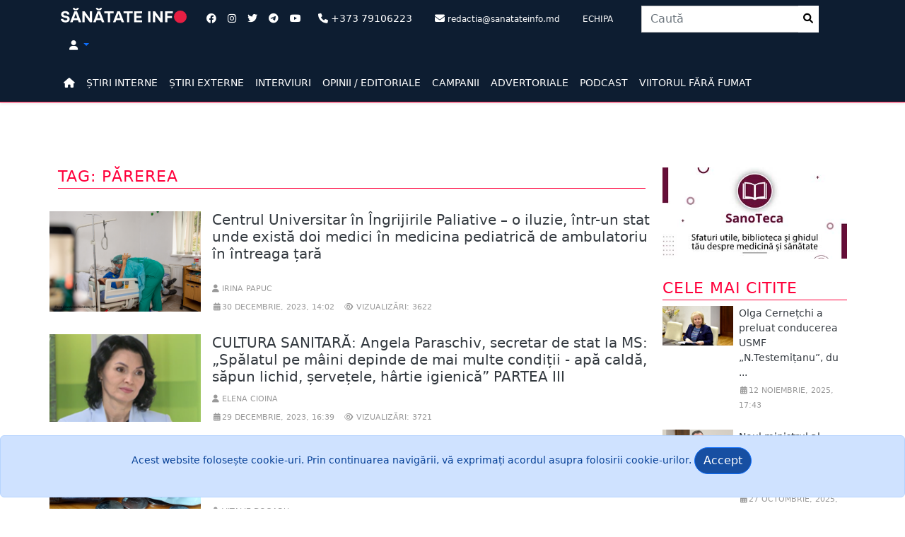

--- FILE ---
content_type: text/html; charset=utf-8
request_url: http://www.sanatateinfo.md/News/NewsTagged?tag=P%C4%82REREA
body_size: 60993
content:




<!DOCTYPE html>
<html lang="ro">
<head>
    <meta charset="utf-8" />
    <meta http-equiv="X-UA-Compatible" content="IE=edge">
    <meta name="viewport" content="width=device-width, initial-scale=1">
    <meta name="description" content="">
    <meta name="author" content="">
    <title>Sănătate Info - Tag: P&#x102;REREA</title>
    <meta property="og:type" content="article">
    <meta property="og:site_name" content="Sanatate Info">
    <meta property="article:publisher" content="sanatateinfo.md" />
    <meta property="og:title" content="Tag: PĂREREA" />
    <meta property="og:description"
          content="" />
    <meta property="og:image" />


    <script type='text/javascript' src='https://platform-api.sharethis.com/js/sharethis.js#property=633d33904880e9001921bcac&product=sop' async='async'></script>


    <!-- Google tag (gtag.js) -->
    <script async src="https://www.googletagmanager.com/gtag/js?id=UA-111690878-1"></script>
    <script>
        window.dataLayer = window.dataLayer || [];
        function gtag() { dataLayer.push(arguments); }
        gtag('js', new Date());

        gtag('config', 'UA-111690878-1');
    </script>
     <!-- Google Tag Manager --><script>(function(w, d, s, l, i){w[l]=w[l]||[];w[l].push({'gtm.start':new Date().getTime(),event:'gtm.js'});var f = d.getElementsByTagName(s)[0],j = d.createElement(s), dl = l != 'dataLayer' ? '&l=' + l : ''; j.async = true; j.src ="https://www.googletagmanager.com/gtm.js?id=" + i + dl; f.parentNode.insertBefore(j, f); })(window, document,'script','dataLayer','GTM-KQBN49G');</script><!-- End Google Tag Manager -->
    <script async src="https://pagead2.googlesyndication.com/pagead/js/adsbygoogle.js?client=ca-pub-4776652645695777"
            crossorigin="anonymous"></script>
    
    
        <link rel="shortcut icon" href="/images/favicon.ico" />
        <link rel="stylesheet" href="/lib/bootstrap/dist/css/bootstrap.css" />
        <link rel="stylesheet" href="/lib/bootstrap/dist/css/bootstrap-utilities.css" />
        <link href="/lib/font-awesome/css/all.min.css" rel="stylesheet" type="text/css" />
        <link href="/lib/font-awesome/css/v4-shims.min.css" rel="stylesheet" type="text/css">
        <link rel="stylesheet" href="/css/site.css" />
        <link rel="stylesheet" href="/css/modern-business.css" />
        <link rel="stylesheet" href="/css/main.css" />


    

    <link href="https://vjs.zencdn.net/7.20.2/video-js.css" rel="stylesheet" />
    <script src="/lib/bootstrap/dist/js/bootstrap.min.js"></script>
    <!-- If you'd like to support IE8 (for Video.js versions prior to v7) -->
    <!-- <script src="https://vjs.zencdn.net/ie8/1.1.2/videojs-ie8.min.js"></script> -->
    <!-- HTML5 Shim and Respond.js IE8 support of HTML5 elements and media queries -->
    <!-- WARNING: Respond.js doesn't work if you view the page via file:// -->
    <!--[if lt IE 9]>
        <script src="https://oss.maxcdn.com/libs/html5shiv/3.7.0/html5shiv.js"></script>
        <script src="https://oss.maxcdn.com/libs/respond.js/1.4.2/respond.min.js"></script>
    <![endif]-->
</head>
<body>
     <!-- Google Tag Manager(noscript) --><noscript><iframe src = "https://www.googletagmanager.com/ns.html?id=GTM-KQBN49G" height = "0" width = "0" style = "display:none;visibility:hidden" ></ iframe > </noscript><!-- End Google Tag Manager(noscript) -->
    <nav class="py-2 bg-bluedark">
        <div class="container d-flex flex-wrap">
            <div class="col-sm-12 col-xs-12 col-md-2">
                <a class="" href="/"><img width="100%" src="/images/Logo_SanatateInfo.svg" /></a>
            </div>
            <ul class="nav col-12 justify-content-center list-unstyled col-lg-auto me-lg-auto mb-2 mb-md-0 ms-3">
                <li class=""><a class="text-muted nav-link px-2" href="https://www.facebook.com/sanatateinfo" target="_blank"><i class="fa-brands fa-facebook text-white"></i></a></li>
                <li class=""><a class="text-muted nav-link px-2" href="https://www.instagram.com/e_sanatate.md/" target="_blank"><i class="fa-brands fa-instagram text-white"></i></a></li>
                <li class=""><a class="text-muted nav-link px-2" href="https://twitter.com/E_Sanatatea_TA" target="_blank"><i class="fa-brands fa-twitter text-white"></i></a></li>
                <li class=""><a class="text-muted nav-link px-2" href="https://t.me/sanatateinfo" target="_blank"><i class="fa-brands fa-telegram text-white"></i></a></li>
                <li class=""><a class="text-muted nav-link px-2" href="https://www.youtube.com/channel/UCuVNhiubNuy1M8yQmQmVOUQ/featured" target="_blank"><i class="fa-brands fa-youtube text-white"></i></a></li>
                <li class=" text-white nav-link"><i class="fa-solid fa-phone text-white"></i> +373 79106223</li>
                <li class=" text-white nav-link d-none d-sm-none d-md-block"><i class="fa-solid fa-envelope text-white"></i> <small>redactia@sanatateinfo.md</small></li>
                <li><a class="text-white nav-link" href="/Team"><small>ECHIPA</small></a></li>
            </ul>

            <ul class="nav col-12 justify-content-center list-unstyled col-lg-auto me-lg-auto mb-2 mb-md-0">
                <li>
                    


<form role="form" method="post" class="col-12 col-lg-auto mb-3 mb-lg-0 me-lg-3" action="/Search/SearchAction">
    <div class="input-group stylish-input-group">
        <input type="text" name="search" class="form-control" placeholder="Caut&#x103;">
        <span class="input-group-addon">
            <button type="submit" class="align-middle py-2">
                <i class="fa fa-fw fa-search"></i>
            </button>
        </span>
    </div>
</form>


                </li>
            </ul>


            <div class="text-end d-none d-md-block d-lg-block d-xl-block">
                <ul class="nav">
                    <li class="text-white nav-link dropdown">
                            <a class="dropdown-toggle toggler text-decoration-none" aria-label="Dropdown" data-toggle="dropdown" href="#">
                                <i class="fa fa-user text-white"></i>
                            </a>
                            <ul class="dropdown-menu  dropdown-menu-end dropdown-menu-lg-start">
                                <li class="dropdown-item"><a data-dialog-title="Autentificare" aria-label="Login" data-dialog-width="" class="text-decoration-none text-dark" href="/Account/Login" id="loginLink" title="Autentificare"><i class="fa-solid fa-right-to-bracket"></i> Autentificare</a></li>
                            </ul>
                    </li>

                </ul>
                <script type="text/javascript">
                    window.onload = function () {
                        $('#idLogout').click(function (event) {
                            event.preventDefault();
                            $('#btnLogout').click();
                        });

                        //$('#langs li a').click(function (event) {
                        //    EventsPreventDefault(event);
                        //    $.post('~/mui/SetLanguage', { l: $(this).data('val') }, function () { location.reload(true); });
                        //});
                    };
                </script>



            </div>


        </div>
    </nav>
    <nav class="py-2 bg-bluedark border-bottom shadow-sm p-2 p-md-5 border-primary navbar navbar-expand-lg">
        



<button class="navbar-toggler" type="button" data-bs-toggle="offcanvas" data-bs-target="#offcanvasNavbarExample-expand-lg" aria-controls="offcanvasNavbarExample-expand-lg">
    <span class="navbar-toggler-icon" data-bs-target="#offcanvasNavbarExample-expand-lg"></span>
</button>
<div class="container">
    <div class="offcanvas offcanvas-start " data-bs-hideresize="true" tabindex="-1" id="offcanvasNavbarExample-expand-lg" aria-labelledby="offcanvasNavbarExample-expand-lg">
        <div class="offcanvas-header">
            <h5 class="offcanvas-title" id="offcanvasLabel"></h5>
            <button type="button" class="btn-close text-reset" data-bs-dismiss="offcanvas" aria-label="Close"></button>
        </div>




        <ul class="nav col-12 col-lg-auto me-lg-auto mb-2 justify-content-center mb-md-0 navbar-nav">

            <li><a class="nav-link px-2 link-primary" aria-label="Home" href="/"><i class="fa-solid fa-home"></i></a></li>
            <li>
                <a class="nav-link px-2 link-primary" href="/News/NewsInternal">ȘTIRI INTERNE</a>
            </li>
            <li>
                <a class="nav-link px-2 link-primary" href="/News/NewsExternal">ȘTIRI EXTERNE</a>
            </li>
            <li><a class="nav-link px-2 link-primary" href="/News/Interview">INTERVIURI</a></li>
            <li><a class="nav-link px-2 link-primary" href="/News/Opinions">OPINII / EDITORIALE</a></li>
            <li><a class="nav-link px-2 link-primary" href="/News/Campaign">CAMPANII</a></li>
            <li><a class="nav-link px-2 link-primary" href="/News/PromoAction">ADVERTORIALE</a></li>
            <li><a class="nav-link px-2 link-primary" href="/News/PodCast">PODCAST</a></li>
            <li><a class="nav-link px-2 link-primary" href="/ViitorFaraFumat">VIITORUL FĂRĂ FUMAT</a></li>


        </ul>
        <div class="navbar-buttons">



 <!-- /.nav-collapse -->

        </div>

    </div>

</div>


    </nav>

    <div class="container">
        <div class="p-2 p-md-2 rounded">
            <div class="row">
                <div class="col-sm-12 ad-banner box-hidden pr-0">
                    




                </div>
            </div>
        </div>
    </div>


    



<!--END Breaking News -->
<!--Start  News Alert-->
<!--END  News Alert-->


    <main id="wraped" class="container bg-body">

        

<div class="row">
    <div class="col-md-9">
        <div class="row">
            



    <div class="col-md-12 col-md-12 col-sm-12 col-xs-12 rwriper py-4">
        
            <h1 class="title">Tag: P&#x102;REREA</h1>
    
    </div>

    <div class="col-md-12">
            <div class="row">
                <div class="row g-0 mb-4 col-md-12 col-sm-12 col-xs-12 flex-md-row position-relative">
                    <div class="col-md-3 d-lg-block pb-2">
                        <a class="media-left " href="/News/Item/11880/centrul-universitar-in-ingrijirile-paliative-o-iluzie-intr-un-stat-unde-exista-doi-medici-in-medicina-pediatrica-de-ambulatoriu-in-intreaga-tara">
                            <img width="100%" src="/images/news/img11880t1.jpg" alt="Centrul Universitar &#xEE;n &#xCE;ngrijirile Paliative &#x2013; o iluzie, &#xEE;ntr-un stat unde exist&#x103; doi medici &#xEE;n medicina pediatric&#x103; de ambulatoriu &#xEE;n &#xEE;ntreaga &#x21B;ar&#x103;">                
                        </a>
                    </div>
                    <div class="col ps-3 py-0 d-flex flex-column position-static">
                        <h5 class="fw-normal"><a class="text-decoration-none text-dark" href="/News/Item/11880/centrul-universitar-in-ingrijirile-paliative-o-iluzie-intr-un-stat-unde-exista-doi-medici-in-medicina-pediatrica-de-ambulatoriu-in-intreaga-tara">Centrul Universitar &#xEE;n &#xCE;ngrijirile Paliative &#x2013; o iluzie, &#xEE;ntr-un stat unde exist&#x103; doi medici &#xEE;n medicina pediatric&#x103; de ambulatoriu &#xEE;n &#xEE;ntreaga &#x21B;ar&#x103;</a></h5>
                       <div class="mt-auto">
                        <div class="mb-1"> <p class="date"><i class="fa fa-user"></i>  Irina Papuc</p></div>
                        <div class="mb-1 text-muted"> <p class="date"><i class="fa fa-fw fa-calendar"></i>30 decembrie, 2023, 14:02</p> <p class="date"><i class="fa fa-fw fa-eye"></i> Vizualizări: 3622</p></div>
                       </div>
                    </div>


                </div>



            </div>
            <div class="row">
                <div class="row g-0 mb-4 col-md-12 col-sm-12 col-xs-12 flex-md-row position-relative">
                    <div class="col-md-3 d-lg-block pb-2">
                        <a class="media-left " href="/News/Item/11884/cultura-sanitara-angela-paraschiv-secretar-de-stat-la-ms-spalatul-pe-maini-depinde-de-mai-multe-conditii-apa-calda-sapun-lichid-servetele-hartie-igienica-partea-iii">
                            <img width="100%" src="/images/news/thumbnailSm/img11884t111.png" alt="CULTURA SANITAR&#x102;: Angela Paraschiv, secretar de stat la MS: &#x201E;Sp&#x103;latul pe m&#xE2;ini depinde de mai multe condi&#x21B;ii - ap&#x103; cald&#x103;, s&#x103;pun lichid, &#x219;erve&#x21B;ele, h&#xE2;rtie igienic&#x103;&#x201D; PARTEA III">                
                        </a>
                    </div>
                    <div class="col ps-3 py-0 d-flex flex-column position-static">
                        <h5 class="fw-normal"><a class="text-decoration-none text-dark" href="/News/Item/11884/cultura-sanitara-angela-paraschiv-secretar-de-stat-la-ms-spalatul-pe-maini-depinde-de-mai-multe-conditii-apa-calda-sapun-lichid-servetele-hartie-igienica-partea-iii">CULTURA SANITAR&#x102;: Angela Paraschiv, secretar de stat la MS: &#x201E;Sp&#x103;latul pe m&#xE2;ini depinde de mai multe condi&#x21B;ii - ap&#x103; cald&#x103;, s&#x103;pun lichid, &#x219;erve&#x21B;ele, h&#xE2;rtie igienic&#x103;&#x201D; PARTEA III</a></h5>
                       <div class="mt-auto">
                        <div class="mb-1"> <p class="date"><i class="fa fa-user"></i>  Elena Cioina</p></div>
                        <div class="mb-1 text-muted"> <p class="date"><i class="fa fa-fw fa-calendar"></i>29 decembrie, 2023, 16:39</p> <p class="date"><i class="fa fa-fw fa-eye"></i> Vizualizări: 3721</p></div>
                       </div>
                    </div>


                </div>



            </div>
            <div class="row">
                <div class="row g-0 mb-4 col-md-12 col-sm-12 col-xs-12 flex-md-row position-relative">
                    <div class="col-md-3 d-lg-block pb-2">
                        <a class="media-left " href="/News/Item/11878/cine-si-cat-trebuie-sa-plateasca-pentru-asigurarea-medicala-obligatorie-in-suma-fixa-pentru-anul-2024">
                            <img width="100%" src="/images/news/img11878t1.jpg" alt="Cine &#x219;i c&#xE2;t trebuie s&#x103; pl&#x103;teasc&#x103; pentru asigurarea medical&#x103; obligatorie &#xEE;n sum&#x103; fix&#x103; pentru anul 2024">                
                        </a>
                    </div>
                    <div class="col ps-3 py-0 d-flex flex-column position-static">
                        <h5 class="fw-normal"><a class="text-decoration-none text-dark" href="/News/Item/11878/cine-si-cat-trebuie-sa-plateasca-pentru-asigurarea-medicala-obligatorie-in-suma-fixa-pentru-anul-2024">Cine &#x219;i c&#xE2;t trebuie s&#x103; pl&#x103;teasc&#x103; pentru asigurarea medical&#x103; obligatorie &#xEE;n sum&#x103; fix&#x103; pentru anul 2024</a></h5>
                       <div class="mt-auto">
                        <div class="mb-1"> <p class="date"><i class="fa fa-user"></i>  Vitalie Dogaru</p></div>
                        <div class="mb-1 text-muted"> <p class="date"><i class="fa fa-fw fa-calendar"></i>29 decembrie, 2023, 12:48</p> <p class="date"><i class="fa fa-fw fa-eye"></i> Vizualizări: 5357</p></div>
                       </div>
                    </div>


                </div>



            </div>
            <div class="row">
                <div class="row g-0 mb-4 col-md-12 col-sm-12 col-xs-12 flex-md-row position-relative">
                    <div class="col-md-3 d-lg-block pb-2">
                        <a class="media-left " href="/News/Item/11857/amenintare-cu-greva-angajatii-spitalului-toma-ciorba-si-spitalului-dermatologic-se-opun-fuziunii">
                            <img width="100%" src="/images/news/img11857t1.png" alt=" Amenin&#x21B;are cu grev&#x103;: Angaja&#x21B;ii Spitalului &#x201E;Toma Ciorb&#x103;&#x201D; &#x219;i Spitalului Dermatologic se opun fuziunii">                
                        </a>
                    </div>
                    <div class="col ps-3 py-0 d-flex flex-column position-static">
                        <h5 class="fw-normal"><a class="text-decoration-none text-dark" href="/News/Item/11857/amenintare-cu-greva-angajatii-spitalului-toma-ciorba-si-spitalului-dermatologic-se-opun-fuziunii"> Amenin&#x21B;are cu grev&#x103;: Angaja&#x21B;ii Spitalului &#x201E;Toma Ciorb&#x103;&#x201D; &#x219;i Spitalului Dermatologic se opun fuziunii</a></h5>
                       <div class="mt-auto">
                        <div class="mb-1"> <p class="date"><i class="fa fa-user"></i>  Cristina Ghermanschi</p></div>
                        <div class="mb-1 text-muted"> <p class="date"><i class="fa fa-fw fa-calendar"></i>11 decembrie, 2023, 12:51</p> <p class="date"><i class="fa fa-fw fa-eye"></i> Vizualizări: 3009</p></div>
                       </div>
                    </div>


                </div>



            </div>
            <div class="row">
                <div class="row g-0 mb-4 col-md-12 col-sm-12 col-xs-12 flex-md-row position-relative">
                    <div class="col-md-3 d-lg-block pb-2">
                        <a class="media-left " href="/News/Item/11855/guvernul-reduce-numarul-de-paturi-psihiatrice-si-lasa-pacientii-in-seama-comunitatilor">
                            <img width="100%" src="/images/news/img11855t1.jpg" alt="Guvernul reduce num&#x103;rul de paturi psihiatrice &#x219;i las&#x103; pacien&#x21B;ii &#xEE;n seama comunit&#x103;&#x21B;ilor">                
                        </a>
                    </div>
                    <div class="col ps-3 py-0 d-flex flex-column position-static">
                        <h5 class="fw-normal"><a class="text-decoration-none text-dark" href="/News/Item/11855/guvernul-reduce-numarul-de-paturi-psihiatrice-si-lasa-pacientii-in-seama-comunitatilor">Guvernul reduce num&#x103;rul de paturi psihiatrice &#x219;i las&#x103; pacien&#x21B;ii &#xEE;n seama comunit&#x103;&#x21B;ilor</a></h5>
                       <div class="mt-auto">
                        <div class="mb-1"> <p class="date"><i class="fa fa-user"></i>  Vitalie Dogaru</p></div>
                        <div class="mb-1 text-muted"> <p class="date"><i class="fa fa-fw fa-calendar"></i>10 decembrie, 2023, 21:57</p> <p class="date"><i class="fa fa-fw fa-eye"></i> Vizualizări: 2464</p></div>
                       </div>
                    </div>


                </div>



            </div>
            <div class="row">
                <div class="row g-0 mb-4 col-md-12 col-sm-12 col-xs-12 flex-md-row position-relative">
                    <div class="col-md-3 d-lg-block pb-2">
                        <a class="media-left " href="/News/Item/11854/angela-paraschiv-secretar-de-stat-la-ministerul-sanatatii-am-primit-aprobare-de-la-guvern-sa-reorganizam-ansp-in-institut-national-pentru-sanatate-publica-partea-i">
                            <img width="100%" src="/images/news/img11854t1.png" alt="Angela Paraschiv, secretar de stat la Ministerul S&#x103;n&#x103;t&#x103;&#x21B;ii: &#x201E;Am primit aprobare de la Guvern s&#x103; reorganiz&#x103;m ANSP &#xEE;n Institut Na&#x21B;ional pentru S&#x103;n&#x103;tate Public&#x103;&#x201D;. Partea I">                
                        </a>
                    </div>
                    <div class="col ps-3 py-0 d-flex flex-column position-static">
                        <h5 class="fw-normal"><a class="text-decoration-none text-dark" href="/News/Item/11854/angela-paraschiv-secretar-de-stat-la-ministerul-sanatatii-am-primit-aprobare-de-la-guvern-sa-reorganizam-ansp-in-institut-national-pentru-sanatate-publica-partea-i">Angela Paraschiv, secretar de stat la Ministerul S&#x103;n&#x103;t&#x103;&#x21B;ii: &#x201E;Am primit aprobare de la Guvern s&#x103; reorganiz&#x103;m ANSP &#xEE;n Institut Na&#x21B;ional pentru S&#x103;n&#x103;tate Public&#x103;&#x201D;. Partea I</a></h5>
                       <div class="mt-auto">
                        <div class="mb-1"> <p class="date"><i class="fa fa-user"></i>  Elena Cioina</p></div>
                        <div class="mb-1 text-muted"> <p class="date"><i class="fa fa-fw fa-calendar"></i>09 decembrie, 2023, 20:21</p> <p class="date"><i class="fa fa-fw fa-eye"></i> Vizualizări: 4022</p></div>
                       </div>
                    </div>


                </div>



            </div>
            <div class="row">
                <div class="row g-0 mb-4 col-md-12 col-sm-12 col-xs-12 flex-md-row position-relative">
                    <div class="col-md-3 d-lg-block pb-2">
                        <a class="media-left " href="/News/Item/11852/ministerul-sanatatii-revine-la-ideea-de-comasare-a-spitalelor-dar-o-face-din-nou-netransparent-si-la-limita-legii">
                            <img width="100%" src="/images/news/img11852t1.jpg" alt="Ministerul S&#x103;n&#x103;t&#x103;&#x21B;ii revine la ideea de comasare a spitalelor, dar o face din nou netransparent &#x219;i la limita legii">                
                        </a>
                    </div>
                    <div class="col ps-3 py-0 d-flex flex-column position-static">
                        <h5 class="fw-normal"><a class="text-decoration-none text-dark" href="/News/Item/11852/ministerul-sanatatii-revine-la-ideea-de-comasare-a-spitalelor-dar-o-face-din-nou-netransparent-si-la-limita-legii">Ministerul S&#x103;n&#x103;t&#x103;&#x21B;ii revine la ideea de comasare a spitalelor, dar o face din nou netransparent &#x219;i la limita legii</a></h5>
                       <div class="mt-auto">
                        <div class="mb-1"> <p class="date"><i class="fa fa-user"></i>  Irina Papuc</p></div>
                        <div class="mb-1 text-muted"> <p class="date"><i class="fa fa-fw fa-calendar"></i>06 decembrie, 2023, 22:25</p> <p class="date"><i class="fa fa-fw fa-eye"></i> Vizualizări: 3500</p></div>
                       </div>
                    </div>


                </div>



            </div>
            <div class="row">
                <div class="row g-0 mb-4 col-md-12 col-sm-12 col-xs-12 flex-md-row position-relative">
                    <div class="col-md-3 d-lg-block pb-2">
                        <a class="media-left " href="/News/Item/11850/greata-voma-febra-sau-durere-de-cap-acum-efectele-adverse-ale-medicamentelor-pot-fi-raportate-prin-intermediul-unei-aplicatii-mobile">
                            <img width="100%" src="/images/news/img11850t11.jpg" alt="Grea&#x21B;&#x103;, vom&#x103;, febr&#x103; sau durere de cap. Acum efectele adverse ale medicamentelor pot fi raportate prin intermediul unei aplica&#x21B;ii mobile">                
                        </a>
                    </div>
                    <div class="col ps-3 py-0 d-flex flex-column position-static">
                        <h5 class="fw-normal"><a class="text-decoration-none text-dark" href="/News/Item/11850/greata-voma-febra-sau-durere-de-cap-acum-efectele-adverse-ale-medicamentelor-pot-fi-raportate-prin-intermediul-unei-aplicatii-mobile">Grea&#x21B;&#x103;, vom&#x103;, febr&#x103; sau durere de cap. Acum efectele adverse ale medicamentelor pot fi raportate prin intermediul unei aplica&#x21B;ii mobile</a></h5>
                       <div class="mt-auto">
                        <div class="mb-1"> <p class="date"><i class="fa fa-user"></i>  Vitalie Dogaru</p></div>
                        <div class="mb-1 text-muted"> <p class="date"><i class="fa fa-fw fa-calendar"></i>05 decembrie, 2023, 10:26</p> <p class="date"><i class="fa fa-fw fa-eye"></i> Vizualizări: 2137</p></div>
                       </div>
                    </div>


                </div>



            </div>
            <div class="row">
                <div class="row g-0 mb-4 col-md-12 col-sm-12 col-xs-12 flex-md-row position-relative">
                    <div class="col-md-3 d-lg-block pb-2">
                        <a class="media-left " href="/News/Item/11827/pacientii-de-la-marginea-sistemului-li-se-refuza-acordarea-de-ingrijiri-medicale-din-cauza-varstei-lor">
                            <img width="100%" src="/images/news/img11827t1.jpg" alt="Pacien&#x21B;ii de la marginea sistemului. &#x201E;Li se refuz&#x103; acordarea de &#xEE;ngrijiri medicale din cauza v&#xE2;rstei lor&#x201D;">                
                        </a>
                    </div>
                    <div class="col ps-3 py-0 d-flex flex-column position-static">
                        <h5 class="fw-normal"><a class="text-decoration-none text-dark" href="/News/Item/11827/pacientii-de-la-marginea-sistemului-li-se-refuza-acordarea-de-ingrijiri-medicale-din-cauza-varstei-lor">Pacien&#x21B;ii de la marginea sistemului. &#x201E;Li se refuz&#x103; acordarea de &#xEE;ngrijiri medicale din cauza v&#xE2;rstei lor&#x201D;</a></h5>
                       <div class="mt-auto">
                        <div class="mb-1"> <p class="date"><i class="fa fa-user"></i>  Vitalie Dogaru</p></div>
                        <div class="mb-1 text-muted"> <p class="date"><i class="fa fa-fw fa-calendar"></i>20 noiembrie, 2023, 12:57</p> <p class="date"><i class="fa fa-fw fa-eye"></i> Vizualizări: 2604</p></div>
                       </div>
                    </div>


                </div>



            </div>
            <div class="row">
                <div class="row g-0 mb-4 col-md-12 col-sm-12 col-xs-12 flex-md-row position-relative">
                    <div class="col-md-3 d-lg-block pb-2">
                        <a class="media-left " href="/News/Item/11821/reforma-a-fost-compromisa-guvernul-renunta-la-practica-individuala-a-medicululi-de-familie">
                            <img width="100%" src="/images/news/img11821t1.jpg" alt="&#x201E;Reforma a fost compromis&#x103;&#x201D;. Guvernul renun&#x21B;&#x103; la practica individual&#x103; a medicululi de familie">                
                        </a>
                    </div>
                    <div class="col ps-3 py-0 d-flex flex-column position-static">
                        <h5 class="fw-normal"><a class="text-decoration-none text-dark" href="/News/Item/11821/reforma-a-fost-compromisa-guvernul-renunta-la-practica-individuala-a-medicululi-de-familie">&#x201E;Reforma a fost compromis&#x103;&#x201D;. Guvernul renun&#x21B;&#x103; la practica individual&#x103; a medicululi de familie</a></h5>
                       <div class="mt-auto">
                        <div class="mb-1"> <p class="date"><i class="fa fa-user"></i>  Vitalie Dogaru</p></div>
                        <div class="mb-1 text-muted"> <p class="date"><i class="fa fa-fw fa-calendar"></i>15 noiembrie, 2023, 15:08</p> <p class="date"><i class="fa fa-fw fa-eye"></i> Vizualizări: 2598</p></div>
                       </div>
                    </div>


                </div>



            </div>
          <div class="row">
        <div class="col-md-12 col-sm-12 col-xs-12">
                <div class="dataTables_paginate paging_simple_numbers mx-auto text-center">
        <!-- remove width id you don't need it-->
        <ul class="pagination justify-content-center">
                <li class="page-prev page-item"><a href="#" class="page-link"><span class="fa fa-angle-double-left"></span></a></li>
                <li class="page-prevpage-item"><a href="#" class="page-link"><span class="fa fa-angle-left"></span></a></li>
                                <li class="active page-item"><span class=" page-link">1</span></li>
                <li class="page-item"><a class="text-decoration-none page-link" href="/News?tag=P%C4%82REREA&amp;pageIndex=2">2</a></li>
                <li class="page-item"><a class="text-decoration-none page-link" href="/News?tag=P%C4%82REREA&amp;pageIndex=3">3</a></li>
                <li class="page-item"><a class="text-decoration-none page-link" href="/News?tag=P%C4%82REREA&amp;pageIndex=4">4</a></li>
                <li class="page-item"><a class="text-decoration-none page-link" href="/News?tag=P%C4%82REREA&amp;pageIndex=5">5</a></li>
                            <li class=" page-item"><a class="page-next page-link" href="/News?tag=P%C4%82REREA&amp;pageIndex=2"><span class="fa fa-angle-right"></span></a></li>
                <li class="page-item"><a class="page-next page-link" href="/News?tag=P%C4%82REREA&amp;pageIndex=9"><span class="fa fa-angle-double-right"></span></a></li>
        </ul>
        <div class="clearfix"></div>
    </div>

        </div>
              </div>
    </div>

<section>
    <div class="row">
        <div class="col-md-12 ad-banner box-hidden">
            




        </div>
    </div>
</section>


            <div class="banner-space">
</div>
        </div>
        <div class="row">           
            
<div class="col-md-12 col-sm-12 col-xs-12 img-portfolio main-item prom-action">
    <h1 class="title">Advertoriale</h1>
    <div class="row">
                <div class="col-md-6 col-sm-12 col-xs-12 item mb-1">
                    <div class="post-img">
                        <a href="/News/Item/12431">
                            <img class="img-responsive img-hover" src="/images/news/img12431t1.png" alt="Confort &#x219;i siguran&#x21B;&#x103; &#xEE;n fiecare zi cu c&#x103;rucioarele 3 &#xEE;n 1 (P)">
                        </a>

                    </div>
                    <h2 class="fs-6"><a class="text-decoration-none text-dark" href="/News/Item/12431/confort-si-siguranta-in-fiecare-zi-cu-carucioarele-3-in-1-p">Confort &#x219;i siguran&#x21B;&#x103; &#xEE;n fiecare zi cu c&#x103;rucioarele 3 &#xEE;n 1 (P)</a></h2>
                    <div class="main-data">
                        <p class="date"><i class="fa fa-fw fa-calendar"></i>02 octombrie, 2025, 12:01</p>
                    </div>
                </div>
                <div class="col-md-6 col-sm-12 col-xs-12 item mb-1">
                    <div class="post-img">
                        <a href="/News/Item/11860">
                            <img class="img-responsive img-hover" src="/images/news/img11860t1.png" alt="Salariu mare &#x219;i un loc de munc&#x103; aproape de cas&#x103;. Ce-&#x219;i mai doresc candida&#x21B;ii moldoveni &#x2014; Lucru.md">
                        </a>

                    </div>
                    <h2 class="fs-6"><a class="text-decoration-none text-dark" href="/News/Item/12431/confort-si-siguranta-in-fiecare-zi-cu-carucioarele-3-in-1-p">Salariu mare &#x219;i un loc de munc&#x103; aproape de cas&#x103;. Ce-&#x219;i mai doresc candida&#x21B;ii moldoveni &#x2014; Lucru.md</a></h2>
                    <div class="main-data">
                        <p class="date"><i class="fa fa-fw fa-calendar"></i>13 decembrie, 2023, 16:20</p>
                    </div>
                </div>
                <div class="col-md-6  col-sm-12 col-xs-12 main-bloc">
                    <div class="row g-0 mb-2 overflow-hidden flex-md-row position-relative">
                        <div class="col p-2 d-flex flex-column position-static">
                            <p class="d-inline-block mb-2 text-primary text-decoration-none text-black"><a class="text-decoration-none text-dark" href="/News/Item/11813/ce-ii-deranjeaza-cel-mai-mult-pe-moldoveni-atunci-cand-cauta-de-munca-raspunsurile-candidatilor">Ce &#xEE;i deranjeaz&#x103; cel mai mult pe moldoveni atunci c&#xE2;nd caut&#x103; de munc&#x103;? R&#x103;spunsurile candida&#x21B;ilor</a></p>

                            <div class="mb-1 text-muted"> <p class="date"><i class="fa fa-fw fa-calendar"></i>09 noiembrie, 2023, 11:59</p></div>

                        </div>

                    </div>
                </div>
                <div class="col-md-6  col-sm-12 col-xs-12 main-bloc">
                    <div class="row g-0 mb-2 overflow-hidden flex-md-row position-relative">
                        <div class="col p-2 d-flex flex-column position-static">
                            <p class="d-inline-block mb-2 text-primary text-decoration-none text-black"><a class="text-decoration-none text-dark" href="/News/Item/11708/in-aceasta-vara-moldovenii-isi-cauta-mai-activ-de-munca-decat-de-obicei">&#xCE;n aceast&#x103; var&#x103;, moldovenii &#xEE;&#x219;i caut&#x103; mai activ de munc&#x103; dec&#xE2;t de obicei</a></p>

                            <div class="mb-1 text-muted"> <p class="date"><i class="fa fa-fw fa-calendar"></i>14 august, 2023, 13:34</p></div>

                        </div>

                    </div>
                </div>
                <div class="col-md-6  col-sm-12 col-xs-12 main-bloc">
                    <div class="row g-0 mb-2 overflow-hidden flex-md-row position-relative">
                        <div class="col p-2 d-flex flex-column position-static">
                            <p class="d-inline-block mb-2 text-primary text-decoration-none text-black"><a class="text-decoration-none text-dark" href="/News/Item/11706/o-noua-metoda-de-identificare-a-bacteriilor-rezistente-la-antibiotice-testele-genetice-cu-rezultat-intr-o-singura-zi-la-medpark">O nou&#x103; metod&#x103; de identificare a bacteriilor  rezistente la antibiotice. Testele genetice cu rezultat ...</a></p>

                            <div class="mb-1 text-muted"> <p class="date"><i class="fa fa-fw fa-calendar"></i>11 august, 2023, 15:43</p></div>

                        </div>

                    </div>
                </div>
                <div class="col-md-6  col-sm-12 col-xs-12 main-bloc">
                    <div class="row g-0 mb-2 overflow-hidden flex-md-row position-relative">
                        <div class="col p-2 d-flex flex-column position-static">
                            <p class="d-inline-block mb-2 text-primary text-decoration-none text-black"><a class="text-decoration-none text-dark" href="/News/Item/11644/cel-mai-vast-spectru-de-infectii-cu-virusul-papiloma-uman-hpv-diagnosticate-cu-rezultate-precise-timp-de-o-zi-la-medpark-p">Cel mai vast spectru de infec&#x21B;ii cu virusul papiloma uman (HPV), diagnosticate cu rezultate precise, ...</a></p>

                            <div class="mb-1 text-muted"> <p class="date"><i class="fa fa-fw fa-calendar"></i>26 iunie, 2023, 11:30</p></div>

                        </div>

                    </div>
                </div>
        </div>
    <a class="pull-right title" href="/News/PromoAction">Vezi toate</a>
</div>
        </div>
    </div>

    <div class="col-md-3 col-xs-12 col-sm-12 mt-4">
        
    <div class="col-md-12 col-xs-12 col-sm-12 media">

        <div class="col-md-12">
            <div class="s-banner-space">
            <a href="https://sanoteca.md"><img class="img-responsive" alt="Sanoteca" src="/images/Sanoteca.jpg" /></a>
        </div>
        </div>
        <div class="col-md-12">
            <div class="s-banner-space">
                




            </div>
        </div>

    </div>

    

<div class="col-md-12 col-xs-12 col-sm-12 media">
    <div class="col-md-12">
        <h1 class="title">
           Cele mai citite
        </h1>
            <div class="row g-0 mb-4 overflow-hidden flex-md-row position-relative ">
                <div class="col-auto d-lg-block">
                    <a class="media-left" href="/News/Item/12463/olga-cernetchi-a-preluat-conducerea-usmf-n-testemitanu-dupa-numirea-lui-emil-ceban-ministru-al-sanatatii-ce-experienta-academica-are">
                        <img width="100" src="/images/news/img12463t1.JPG" alt="Olga Cerne&#x21B;chi a preluat conducerea USMF &#x201E;N.Testemi&#x21B;anu&#x201D;, dup&#x103; numirea lui Emil Ceban ministru al S&#x103;n&#x103;t&#x103;&#x21B;ii. Ce experien&#x21B;&#x103; academic&#x103; are">
                    </a>
                </div>
                <div class="col py-0 ps-2  d-flex flex-column position-static">
                    <p class="d-inline-block mb-1 text-primary text-decoration-none text-black"><a class="text-decoration-none text-dark" href="/News/Item/12463/olga-cernetchi-a-preluat-conducerea-usmf-n-testemitanu-dupa-numirea-lui-emil-ceban-ministru-al-sanatatii-ce-experienta-academica-are">Olga Cerne&#x21B;chi a preluat conducerea USMF &#x201E;N.Testemi&#x21B;anu&#x201D;, du ...</a></p>

                    <div class="mb-0 text-muted"> <p class="date"><i class="fa fa-fw fa-calendar"></i>12 noiembrie, 2025, 17:43</p></div>

                </div>

            </div>
            <div class="row g-0 mb-4 overflow-hidden flex-md-row position-relative ">
                <div class="col-auto d-lg-block">
                    <a class="media-left" href="/News/Item/12447/noul-ministrul-al-sanatatii-va-fi-emil-ceban-rectorul-usmf-nicolae-testemitanu">
                        <img width="100" src="/images/news/img12447t1.jpg" alt="Noul ministrul al S&#x103;n&#x103;t&#x103;&#x21B;ii va fi Emil Ceban, rectorul USMF &#x201E;Nicolae Testemi&#x21B;anu&#x201D;">
                    </a>
                </div>
                <div class="col py-0 ps-2  d-flex flex-column position-static">
                    <p class="d-inline-block mb-1 text-primary text-decoration-none text-black"><a class="text-decoration-none text-dark" href="/News/Item/12447/noul-ministrul-al-sanatatii-va-fi-emil-ceban-rectorul-usmf-nicolae-testemitanu">Noul ministrul al S&#x103;n&#x103;t&#x103;&#x21B;ii va fi Emil Ceban, rectorul USMF  ...</a></p>

                    <div class="mb-0 text-muted"> <p class="date"><i class="fa fa-fw fa-calendar"></i>27 octombrie, 2025, 10:19</p></div>

                </div>

            </div>
            <div class="row g-0 mb-4 overflow-hidden flex-md-row position-relative ">
                <div class="col-auto d-lg-block">
                    <a class="media-left" href="/News/Item/12458/adrian-belii-usmf-aplica-izo-orice-miscare-lasa-urme-in-documente-daca-era-dorinta-totul-putea-fi-verificat-fara-mare-galagie">
                        <img width="100" src="/images/news/img12458t1.png" alt="Adrian Bel&#xEE;i: &#x201E;USMF aplic&#x103; IZO, orice mi&#x219;care las&#x103; urme &#xEE;n documente. Dac&#x103; era dorin&#x21B;&#x103;, totul putea fi verificat f&#x103;r&#x103; mare g&#x103;l&#x103;gie&#x201D;">
                    </a>
                </div>
                <div class="col py-0 ps-2  d-flex flex-column position-static">
                    <p class="d-inline-block mb-1 text-primary text-decoration-none text-black"><a class="text-decoration-none text-dark" href="/News/Item/12458/adrian-belii-usmf-aplica-izo-orice-miscare-lasa-urme-in-documente-daca-era-dorinta-totul-putea-fi-verificat-fara-mare-galagie">Adrian Bel&#xEE;i: &#x201E;USMF aplic&#x103; IZO, orice mi&#x219;care las&#x103; urme &#xEE;n d ...</a></p>

                    <div class="mb-0 text-muted"> <p class="date"><i class="fa fa-fw fa-calendar"></i>07 noiembrie, 2025, 18:29</p></div>

                </div>

            </div>
            <div class="row g-0 mb-4 overflow-hidden flex-md-row position-relative ">
                <div class="col-auto d-lg-block">
                    <a class="media-left" href="/News/Item/12461/ministrul-sanatatii-emil-ceban-explica-procedura-de-eliberare-a-diplomelor-de-rezidentiat-pentru-medicii-romani-anchetati-in-romania">
                        <img width="100" src="/images/news/thumbnailXs/img12461t1.png" alt="Ministrul S&#x103;n&#x103;t&#x103;&#x21B;ii, Emil Ceban, explic&#x103; procedura de eliberare a diplomelor de reziden&#x21B;iat pentru medicii rom&#xE2;ni, ancheta&#x21B;i &#xEE;n Rom&#xE2;nia">
                    </a>
                </div>
                <div class="col py-0 ps-2  d-flex flex-column position-static">
                    <p class="d-inline-block mb-1 text-primary text-decoration-none text-black"><a class="text-decoration-none text-dark" href="/News/Item/12461/ministrul-sanatatii-emil-ceban-explica-procedura-de-eliberare-a-diplomelor-de-rezidentiat-pentru-medicii-romani-anchetati-in-romania">Ministrul S&#x103;n&#x103;t&#x103;&#x21B;ii, Emil Ceban, explic&#x103; procedura de eliber ...</a></p>

                    <div class="mb-0 text-muted"> <p class="date"><i class="fa fa-fw fa-calendar"></i>11 noiembrie, 2025, 16:33</p></div>

                </div>

            </div>
            <div class="row g-0 mb-4 overflow-hidden flex-md-row position-relative ">
                <div class="col-auto d-lg-block">
                    <a class="media-left" href="/News/Item/12446/intre-promisiune-si-realitate-ce-a-reusit-si-ce-n-a-reusit-in-cei-patru-ani-ministerul-sanatatii">
                        <img width="100" src="/images/news/img12446t1.jpeg" alt="&#xCE;ntre promisiune &#x219;i realitate: Ce a reu&#x219;it &#x219;i ce n-a reu&#x219;it &#xEE;n cei patru ani Ministerul S&#x103;n&#x103;t&#x103;&#x21B;ii">
                    </a>
                </div>
                <div class="col py-0 ps-2  d-flex flex-column position-static">
                    <p class="d-inline-block mb-1 text-primary text-decoration-none text-black"><a class="text-decoration-none text-dark" href="/News/Item/12446/intre-promisiune-si-realitate-ce-a-reusit-si-ce-n-a-reusit-in-cei-patru-ani-ministerul-sanatatii">&#xCE;ntre promisiune &#x219;i realitate: Ce a reu&#x219;it &#x219;i ce n-a reu&#x219;it  ...</a></p>

                    <div class="mb-0 text-muted"> <p class="date"><i class="fa fa-fw fa-calendar"></i>24 octombrie, 2025, 17:26</p></div>

                </div>

            </div>
    </div>
</div>
    

<div class="col-md-12 col-xs-12 col-sm-12 media">
    <div class="col-md-12">
        <h1 class="title">
           Cele mai actuale
        </h1>
    </div>
</div>
    

<div class="col-md-12  col-xs-12 col-sm-12 media"> 
    <div class="col-md-12 bg-secondary" style="--bs-bg-opacity: .1;">
        <div class="block-title bg-bluedark py-2 border-0">
            <p class="title-lg s-blok text-white"><i class="fa fa-chart-bar me-2"></i>Vox Populi</p>
        </div>
        <div class="px-2">
                <p class="fs-6">C&#xE2;t timp a&#x219;tepta&#x21B;i o consulta&#x21B;ie la un medic specialist?</p>
                    <strong>O zi</strong><span class="float-end">13,14 %</span>
                    <div class="progress active">
                        <div class="bar bg-bluedark" style="width: 13%;"></div>
                    </div>
                    <strong>Trei zile</strong><span class="float-end">2,54 %</span>
                    <div class="progress active">
                        <div class="bar bg-bluedark" style="width: 2%;"></div>
                    </div>
                    <strong>O s&#x103;pt&#x103;m&#xE2;n&#x103;</strong><span class="float-end">5,93 %</span>
                    <div class="progress active">
                        <div class="bar bg-bluedark" style="width: 5%;"></div>
                    </div>
                    <strong>C&#xE2;teva s&#x103;pt&#x103;m&#xE2;ni</strong><span class="float-end">20,97 %</span>
                    <div class="progress active">
                        <div class="bar bg-bluedark" style="width: 20%;"></div>
                    </div>
                    <strong>Mai mult de o lun&#x103;</strong><span class="float-end">57,42 %</span>
                    <div class="progress active">
                        <div class="bar bg-bluedark" style="width: 57%;"></div>
                    </div>
                <p class="pb-2 text-end">
                    <a class="btn btn-large btn-s-default" data-bs-toggle="modal" href="#vote" data-original-title><i class="fa fa-vote-yea"></i> Votează</a>
                </p>
                <div class="container">
                    <div class="modal fade" id="vote" aria-hidden="true" data-bs-backdrop="static" data-bs-keyboard="false" aria-labelledby="exampleModalToggleLabel" tabindex="-1">
                        <div class="modal-dialog modal-dialog-centered">
                            <div class="modal-content">
<form action="/VoxPopuli/SaveResult" method="post">                                <div class="modal-header">
                                    <h4 class="panel-title" id="voteLabel"><span class="glyphicon fw glyphicon-arrow-right"></span>C&#xE2;t timp a&#x219;tepta&#x21B;i o consulta&#x21B;ie la un medic specialist?</h4>
                                    <button type="button" class="btn-close" data-bs-dismiss="modal" aria-label="Close"></button>

                                </div>
                                    <div class="modal-body">
                                        <ul class="list-group">
                                                <li class="list-group-item">
                                                    <div class="radio">
                                                        <label>
                                                            <input type="radio" name="optionsRadios" value="25">
                                                            O zi
                                                        </label>
                                                    </div>
                                                </li>
                                                <li class="list-group-item">
                                                    <div class="radio">
                                                        <label>
                                                            <input type="radio" name="optionsRadios" value="26">
                                                            Trei zile
                                                        </label>
                                                    </div>
                                                </li>
                                                <li class="list-group-item">
                                                    <div class="radio">
                                                        <label>
                                                            <input type="radio" name="optionsRadios" value="27">
                                                            O s&#x103;pt&#x103;m&#xE2;n&#x103;
                                                        </label>
                                                    </div>
                                                </li>
                                                <li class="list-group-item">
                                                    <div class="radio">
                                                        <label>
                                                            <input type="radio" name="optionsRadios" value="28">
                                                            C&#xE2;teva s&#x103;pt&#x103;m&#xE2;ni
                                                        </label>
                                                    </div>
                                                </li>
                                                <li class="list-group-item">
                                                    <div class="radio">
                                                        <label>
                                                            <input type="radio" name="optionsRadios" value="29">
                                                            Mai mult de o lun&#x103;
                                                        </label>
                                                    </div>
                                                </li>
                                        </ul>
                                    </div>
                                    <div class="checkbox"></div>
                                    <div class="modal-footer">
                                        <button type="submit" class="btn btn-success btn-vote">Votează!</button>
                                        <button type="button" class="btn btn-default" data-bs-dismiss="modal">Închide</button>
                                    </div>
<input name="__RequestVerificationToken" type="hidden" value="CfDJ8INI84qbaUpApD5TFGqpAyJe9pUi9D-yByFwxDwMu2ySeR5tdnH0avTemPMIEyL0JR5WQlkF1T4a19noNh1qgy32KfTNlA4RgK5osxjwZtQQ5wcWrj3H_9cocNBL-FuGDk-h460Y1TgsxBjLu-A4sMQ" /></form>                            </div>
                        </div>
                    </div>
                </div>
        </div>
    </div>
</div>
    <div class="col-md-12 col-xs-12 col-sm-12 ">
        <div class="col-md-12">
            <div class="s-banner-space">
                




            </div>
            </div>
        </div>
        <div class="col-md-12 col-xs-12 col-sm-12 ">
        </div>
   


    </div>
</div>
<div class="row">
    <div class="col-md-12 main-bloc">

    


<div class="row">
    <div class="col-md-12 text-center">
        <a class="text-decoration-none" href="https://sanoteca.md" target="_blank">
            <img width="100" height="100" class="mb-2" src="/images/Sanoteca.png" alt="SanoTeca">
            <h2 class="fs-3 text-uppercase sanoteca-text"><span>SanoTeca</span></h2>
        </a>
    </div>
</div>
    <div class="row">
            <div class="col-md-3">
                <div class="card">
                    <div class="card-body text-start">
                        <p><a class="card-text text-decoration-none text-dark fs-7 lh-1" href="http://sanoteca.md/pacienti/mama-%C8%99i-copilul/contactul-%E2%80%9Epiele-pe-piele%E2%80%9D-ajut%C4%83-la-stimularea-neurodezvolt%C4%83rii-bebelu%C8%99ilor">Contactul &#x201E;piele pe piele&#x201D; ajut&#x103; la stimularea neurodezvolt&#x103;rii bebelu&#x219;ilor prematuri</a></p>
                        <p class="date"><i class="fa fa-fw fa-calendar"></i>26 august, 2024, 10:34</p>
                    </div>
                </div>
            </div>
            <div class="col-md-3">
                <div class="card">
                    <div class="card-body text-start">
                        <p><a class="card-text text-decoration-none text-dark fs-7 lh-1" href="http://sanoteca.md/pacienti/arsuri/renun%C8%9Barea-la-crema-solar%C4%83-este-o-tendin%C8%9Ba-periculoas%C4%83-promovat%C4%83-de-influenceri-"> Renun&#x21B;area la crema solar&#x103; este o tendin&#x21B;a periculoas&#x103; promovat&#x103; de influenceri. &#x201E;Cre&#x219;te riscul de cancer de piele&#x201D;</a></p>
                        <p class="date"><i class="fa fa-fw fa-calendar"></i>16 august, 2024, 17:13</p>
                    </div>
                </div>
            </div>
            <div class="col-md-3">
                <div class="card">
                    <div class="card-body text-start">
                        <p><a class="card-text text-decoration-none text-dark fs-7 lh-1" href="http://sanoteca.md/pacienti/alimenta%C8%9Bie/dieta-keto-poate-cre%C8%99te-colesterolul-%E2%80%9Er%C4%83u%E2%80%9D-%C8%99i-reduce-diversitatea-bacterian%C4%83">Dieta Keto poate cre&#x219;te colesterolul &#x201E;r&#x103;u&#x201D; &#x219;i reduce diversitatea bacterian&#x103; din intestin</a></p>
                        <p class="date"><i class="fa fa-fw fa-calendar"></i>15 august, 2024, 17:17</p>
                    </div>
                </div>
            </div>
            <div class="col-md-3">
                <div class="card">
                    <div class="card-body text-start">
                        <p><a class="card-text text-decoration-none text-dark fs-7 lh-1" href="http://sanoteca.md/pacienti/accident-vascular-cerebral/un-%C3%AEndulcitor-popular-cu-un-con%C8%9Binut-sc%C4%83zut-de-calorii-ar-putea">Un &#xEE;ndulcitor popular cu un con&#x21B;inut sc&#x103;zut de calorii ar putea cre&#x219;te riscul de atac de cord &#x219;i accident vascular cerebral</a></p>
                        <p class="date"><i class="fa fa-fw fa-calendar"></i>13 august, 2024, 15:29</p>
                    </div>
                </div>
            </div>
            <div class="col-md-3">
                <div class="card">
                    <div class="card-body text-start">
                        <p><a class="card-text text-decoration-none text-dark fs-7 lh-1" href="http://sanoteca.md/pacienti/maladii-transmisibile/cine-fost-hideyo-noguchi-%C8%99i-cum-schimbat-diagnosticul-medical-al">Cine a fost Hideyo Noguchi &#x219;i cum a schimbat diagnosticul medical al sifilisului</a></p>
                        <p class="date"><i class="fa fa-fw fa-calendar"></i>31 iulie, 2024, 10:31</p>
                    </div>
                </div>
            </div>
            <div class="col-md-3">
                <div class="card">
                    <div class="card-body text-start">
                        <p><a class="card-text text-decoration-none text-dark fs-7 lh-1" href="http://sanoteca.md/pacienti/neurologice/vaccinul-%C3%AEmpotriva-herpesului-zoster-poate-ajuta-la-%C3%AEnt%C3%A2rzierea-demen%C8%9Bei">Vaccinul &#xEE;mpotriva herpesului zoster poate ajuta la &#xEE;nt&#xE2;rzierea demen&#x21B;ei </a></p>
                        <p class="date"><i class="fa fa-fw fa-calendar"></i>30 iulie, 2024, 13:47</p>
                    </div>
                </div>
            </div>
            <div class="col-md-3">
                <div class="card">
                    <div class="card-body text-start">
                        <p><a class="card-text text-decoration-none text-dark fs-7 lh-1" href="http://sanoteca.md/pacienti/nutri%C8%9Bie/dieta-vegan%C4%83-reduce-v%C3%A2rsta-biologic%C4%83">Dieta vegan&#x103; reduce v&#xE2;rsta biologic&#x103;</a></p>
                        <p class="date"><i class="fa fa-fw fa-calendar"></i>29 iulie, 2024, 13:33</p>
                    </div>
                </div>
            </div>
            <div class="col-md-3">
                <div class="card">
                    <div class="card-body text-start">
                        <p><a class="card-text text-decoration-none text-dark fs-7 lh-1" href="http://sanoteca.md/pacienti/dezvoltarea-fizic%C4%83/preg%C4%83tirea-pentru-menopauz%C4%83-ce-s%C4%83-faci-pentru-o-tranzi%C8%9Bie-lin%C4%83">Preg&#x103;tirea pentru menopauz&#x103;. Ce s&#x103; faci pentru o tranzi&#x21B;ie lin&#x103;</a></p>
                        <p class="date"><i class="fa fa-fw fa-calendar"></i>22 iulie, 2024, 16:03</p>
                    </div>
                </div>
            </div>
    </div>

</div>
</div>
    </main>
    

    <div id="cookieConsent" class="alert alert-primary alert-dismissible fade show no-gutters fixed-bottom" role="alert">
        <div class="text-center">
            <p>Acest website folosește cookie-uri. Prin continuarea navigării, vă exprimați acordul asupra folosirii cookie-urilor.
        <button type="button" class="btn btn-primary accept-policy close" data-dismiss="alert" aria-label="Close" data-cookie-string=".AspNet.Consent=yes; expires=Sat, 30 Jan 2027 15:10:38 GMT; path=/; samesite=strict">
            <span aria-hidden="true">Accept</span>
        </button>
            </p>
        </div>
    </div>
    <script>
        (function () {
            var button = document.querySelector("#cookieConsent button[data-cookie-string]");
            button.addEventListener("click", function (event) {
                document.cookie = button.dataset.cookieString;
                var cookieContainer = document.querySelector("#cookieConsent");
                cookieContainer.remove();
            }, false);
        })();
    </script>

   
    <div class="">
        <footer>
            <div id="footer" class="bg-bluedark">
                
<div class="container">
    <div class="row">
        <div class="col-6 col-md-3 mb-3">
            <ul class="nav flex-column">
                <li class="nav-item mb-2"><a href="/Home/About" class="nav-link p-0 text-white">Despre Noi</a></li>
                <li class="nav-item mb-2"><a href="/ContactUs/SendMessage" class="nav-link p-0  text-white">Contacte</a></li>
                <li class="nav-item mb-2"><a href="/Home/Policy" class="nav-link p-0 text-white"> Politica editorială</a></li>
            </ul>
        </div>
        <div class="col-6 col-md-3 mb-3">
            <ul class="nav flex-column">
                <li class="nav-item mb-2"><a href="/News/Communicate" class="nav-link p-0  text-white">COMUNICATE</a></li>
                <li class="nav-item mb-2"><a href="/News/COVID19" class="nav-link p-0  text-white">COVID-19: Ghiduri și protocoale</a></li>
               
                <li class="nav-item mb-2"><a href="/News/HealthMoney" class="nav-link p-0  text-white">Banii tăi în sănătate</a></li>
                <li class="nav-item mb-2"><a href="/News/InMemoriam" class="nav-link p-0  text-white">In Memoriam</a></li>

            </ul>
        </div>
        <div class="col-md-3 col-xs-12 col-sm-6 mb-3">
            <div class="title text-white fs-5"><i class="fa fa-shield">  </i>  Email Newsletter</div>
            
                <div class="d-flex flex-column flex-sm-row w-100 gap-2 mt-2">
                    <form method="post" action="/Subscribe/Post">
                        <div class="input-group stylish-input-group">
                            <input id="email" name="email" type="text" class="validate form-control" required="" placeholder="Scrie e-mailul tău aici">
                            <span class="input-group-addon">
                                <button class="align-middle py-2 text-primary" type="submit">OK</button>
                            </span>
                        </div>

                    </form>
                </div>



            
        </div>
        <div class="col-md-3 col-xs-12 col-sm-6 mb-3">
            <div class="widget_content contacts-widget text-white">
                <div class="mb-2"><em class="fa fa-map-marker"></em> Chișinău, str. Vasile Alecsandri 99/1</div>
                <div class="mb-2"><a class="text-decoration-none text-white"  href="mailto:info@example.com" target="_blank"><em class="fa fa-envelope-o"></em> redactia@sanatateinfo.md</a></div>
                <div class="mb-2"><em class="fa fa-phone"></em> +373 79 106 223</div>
                <div class="mb-2"><em class="fa fa-phone"></em> +373 022 226 343</div>
                <div class="mb-2"><em class="fa fa-print"></em> +373 022 226 387</div>
            </div>
            <div class="social-icons rounded flat inverse spinned mt-4">
                <a class="mx-2" aria-label="facebook" href="https://www.facebook.com/sanatateinfo/"><i class="fa-brands fa-facebook text-white"></i></a>
                <a class="mx-2" aria-label="twiter" href="https://twitter.com/E_Sanatatea_TA"><i class="fa-brands fa-twitter text-white"></i></a>
                <a class="mx-2" aria-label="linkedin" href="http://www.linkedin.com/profile/view?id=254762663&trk=tab_pro"><i class="fa-brands fa-instagram text-white"></i></a>
                <a class="mx-2" aria-label="youtube" href="https://www.youtube.com/channel/UCuVNhiubNuy1M8yQmQmVOUQ"><i class="fa-brands fa-youtube text-white"></i></a>
                <a class="mx-2" aria-label="Rss" href="/Rss"><i class="fa fa-rss text-white"></i></a>

            </div>

        </div>














            <div class="clear"></div>

        </div>
    </div>

                <div class="widgets-divider"></div>
                <div class="copyrights py-2">
                    <div class="container">
                        <div class="center">
                            © 2026 <a href="https://e-sanatate.md" target="_blank">E-Sănătate.MD</a> 
                        </div>
                    </div>
                </div>
            </div>
        </footer>
    </div>


    
    
        <script src="https://code.jquery.com/jquery-3.6.3.min.js"></script>
        <script src="/js/main.js"></script>
        <script src="/js/newsalert.js"></script>
        <script src="/js/site.min.js?v=47DEQpj8HBSa-_TImW-5JCeuQeRkm5NMpJWZG3hSuFU"></script>
        <script src="https://vjs.zencdn.net/7.20.2/video.min.js"></script>
    
    
   
    
</body>
</html>


--- FILE ---
content_type: text/html; charset=utf-8
request_url: https://www.google.com/recaptcha/api2/aframe
body_size: 269
content:
<!DOCTYPE HTML><html><head><meta http-equiv="content-type" content="text/html; charset=UTF-8"></head><body><script nonce="kKFjDzKI9eKqas3BFDcvHw">/** Anti-fraud and anti-abuse applications only. See google.com/recaptcha */ try{var clients={'sodar':'https://pagead2.googlesyndication.com/pagead/sodar?'};window.addEventListener("message",function(a){try{if(a.source===window.parent){var b=JSON.parse(a.data);var c=clients[b['id']];if(c){var d=document.createElement('img');d.src=c+b['params']+'&rc='+(localStorage.getItem("rc::a")?sessionStorage.getItem("rc::b"):"");window.document.body.appendChild(d);sessionStorage.setItem("rc::e",parseInt(sessionStorage.getItem("rc::e")||0)+1);localStorage.setItem("rc::h",'1769785844833');}}}catch(b){}});window.parent.postMessage("_grecaptcha_ready", "*");}catch(b){}</script></body></html>